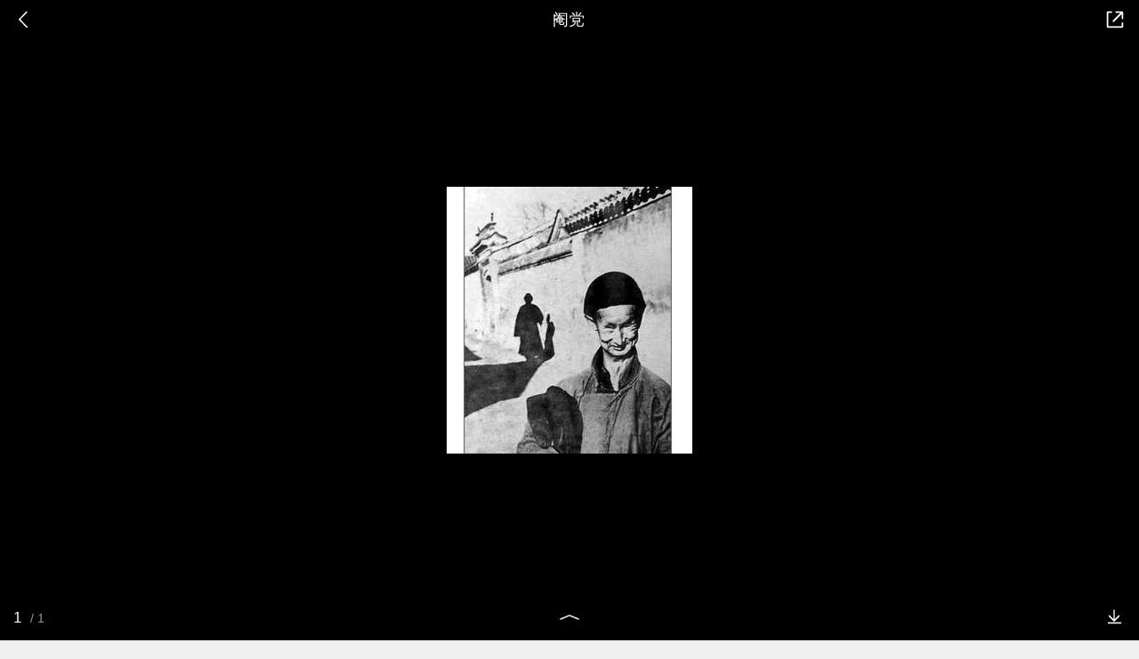

--- FILE ---
content_type: text/html
request_url: https://show-g.mediav.com/s?scheme=https&type=1&of=4&newf=1&impct=1&uid=33045479643098751769141212183364&queryword=%25E9%2598%2589%25E5%2585%259A&showid=sqcQkl&scheme=https&guid=83B1148DCFE8D6576133516FFE9537B8.1769141207062&_=1769141212716&jsonp=success_mv_right1769141212715
body_size: 170
content:
(function(){
var json={};
window['success_mv_right1769141212715'](json);
})();

--- FILE ---
content_type: text/html; charset=UTF-8
request_url: https://m.baike.so.com/api/gallery/listAjax?eid=5627450&sid=32327815&ghid=first
body_size: 252
content:
{"errno":0,"msg":"ok","data":{"eid":"5627450","sid":"32327815","ename":"阉党","sname":null,"hid":null,"ghid":"first","pre_gallery":null,"curr_gallery":{"gallery_id":0,"ghid":"first","gallery_name":"阉党","eid":"5627450","sid":"32327815","img_count":1,"state":1,"createtime":"2026-01-23 03:56:47","updatetime":"2026-01-23 04:06:47","img_list":[{"path":"https:\/\/so1.360tres.com/t018127f74d9b258807.jpg","desc":"名片图","height":"300","width":"277"}],"cover_img_path":""},"next_gallery":null,"no_onesearch":"no"}}

--- FILE ---
content_type: text/plain; charset=UTF-8
request_url: https://p.sug.so.com/common_recom?req_num=6&data_type=word&tple_type=baseWordLink&page_url=https%3A%2F%2Fm.baike.so.com%2Fgallery%2Flist%3Feid%3D5627450%26sid%3D32327815%26ghid%3Dfirst%26pic_idx%3D1%23groupid%3Dfirst%26itemindex%3D0%26random1769141212720&page_title=%E9%98%89%E5%85%9A-360%E7%99%BE%E7%A7%91&query=%E9%98%89%E5%85%9A&mid=&page_refer=&from=mbk_gallery&group=1&ip=&_=1769141212754&cb=Zepto1769141211520
body_size: 314
content:
Zepto1769141211520({
   "click_js" : "",
   "data" : {
      "list" : [
         {
            "href" : "",
            "img" : "",
            "rec_reason" : "",
            "score" : "0.8335",
            "title" : "南明",
            "type" : "vec_ex"
         },
         {
            "href" : "",
            "img" : "",
            "rec_reason" : "",
            "score" : "0.8319",
            "title" : "明神宗",
            "type" : "vec_ex"
         },
         {
            "href" : "",
            "img" : "",
            "rec_reason" : "",
            "score" : "0.8303",
            "title" : "魏忠贤",
            "type" : "vec_ex"
         },
         {
            "href" : "",
            "img" : "",
            "rec_reason" : "",
            "score" : "0.8269",
            "title" : "靖难",
            "type" : "vec_ex"
         },
         {
            "href" : "",
            "img" : "",
            "rec_reason" : "",
            "score" : "0.8263",
            "title" : "崇祯",
            "type" : "vec_ex"
         },
         {
            "href" : "",
            "img" : "",
            "rec_reason" : "",
            "score" : "0.8246",
            "title" : "朱翊钧",
            "type" : "vec_ex"
         }
      ],
      "styleType" : "wordLink"
   },
   "errno" : "0",
   "from" : "mbk_gallery",
   "pv_js" : "",
   "sid" : "u1w51c9q3df49n46sux3bp8iye2omr",
   "src" : "common_recom",
   "version" : "3.0"
}
)